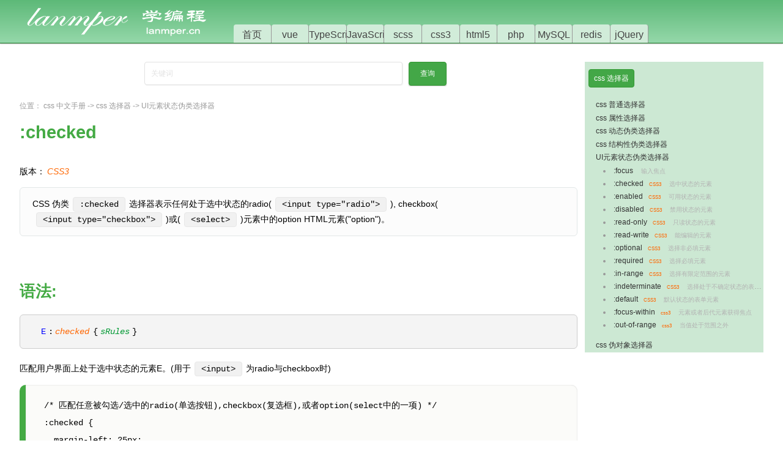

--- FILE ---
content_type: text/html; charset=UTF-8
request_url: https://www.lanmper.cn/css/t35
body_size: 4082
content:
<!DOCTYPE HTML>
<html lang="zh-Hans">
<head>
<meta http-equiv="Content-Type" content="text/html;charset=utf-8" />
<meta http-equiv="X-UA-Compatible" content="IE=Edge,chrome=1"/>
<meta name="renderer" content="webkit|ie-comp|ie-stand" />
<meta name="force-rendering" content="webkit"/>
<meta name="viewport" content="width=device-width,initial-scale=1,user-scalable=no" />
<link rel="icon" href="https://www.lanmper.cn/favicon.ico" />
<link rel="Bookmark" href="https://www.lanmper.cn/favicon.ico" />
<link rel="Shortcut Icon" href="https://www.lanmper.cn/favicon.ico" />
<meta name="robots" content="index,follow" />
<meta name="applicable-device" content="pc" />
<meta name="mobile-agent" content="format=html5;url=https://www.lanmper.cn/css/t35" />
<title>:checked - 选中状态的元素 - UI元素状态伪类选择器</title>
<meta name="keywords" content=":checked" />
<meta name="description" content="匹配用户界面上处于选中状态的元素。" />
<link rel="stylesheet" type="text/css" href="https://www.lanmper.cn/static/css/pc.css" charset="utf-8" />
</head>
<body>
<header>
<div class="header">
<div class="logo"><a href="https://www.lanmper.cn" title="学编程首页"><img src="https://www.lanmper.cn/static/img/logo.png" alt="学编程logo" /></a></div>
<menu>
	<li><a href="https://www.lanmper.cn" title="学编程首页">首页</a></li>
	<li><a href="https://www.lanmper.cn/vue" title="vue中文手册">vue</a></li>
	<li><a href="https://www.lanmper.cn/ts" title="TypeScript中文手册">TypeScript</a></li>
	<li><a href="https://www.lanmper.cn/js" title="JavaScript中文手册">JavaScript</a></li>
	<li><a href="https://www.lanmper.cn/scss" title="scss中文手册">scss</a></li>
	<li><a href="https://www.lanmper.cn/css" title="css3中文手册">css3</a></li>	
	<li><a href="https://www.lanmper.cn/html" title="html5中文手册">html5</a></li>    
	<li><a href="https://www.lanmper.cn/php" title="php中文手册">php</a></li>
	<li><a href="https://www.lanmper.cn/mysql" title="MySQL中文参考手册">MySQL</a></li>
	<li><a href="https://www.lanmper.cn/redis" title="redis中文参考手册">redis</a></li>
	<li><a href="https://www.lanmper.cn/jquery" title="jQuery中文手册">jQuery</a></li>
</menu>
</div>
</header>
<div class="layer">
<main class="main">
<div class="searchLayer"><script type="text/javascript" src="https://www.lanmper.cn/static/js/search.js"></script></div>
<div class="guide">位置：
    <a href="https://www.lanmper.cn/css" title="css 中文手册">css 中文手册</a> -&gt;
    <a href="https://www.lanmper.cn/css/c2" title="css 选择器" >css 选择器</a> -&gt;	<a href="https://www.lanmper.cn/css/c7" title="UI元素状态伪类选择器" >UI元素状态伪类选择器</a>
</div>
<div class="topicLayer">
    <article><h1>:checked</h1><p class="v">版本：<em>CSS3</em></p><p class="description">CSS 伪类<code>:checked</code>选择器表示任何处于选中状态的radio(<code>&lt;input type="radio"&gt;</code>), checkbox(<code>&lt;input type="checkbox"&gt;</code>)或(<code>&lt;select&gt;</code>)元素中的option HTML元素("option")。</p><h2>语法:</h2><blockquote><m>E</m>:<em>checked</em>{<var>sRules</var>}</blockquote><p>匹配用户界面上处于选中状态的元素E。(用于<code>&lt;input&gt;</code>为radio与checkbox时)</p><pre>
/* 匹配任意被勾选/选中的radio(单选按钮),checkbox(复选框),或者option(select中的一项) */
:checked { 
  margin-left: 25px; 
  border: 1px solid blue; 
}
 </pre><p>用户通过勾选/选中元素或取消勾选/取消选中，来改变该元素的<code>:checked</code>状态。</p><p><strong>Note:</strong>因为浏览器经常将<code>&lt;option&gt;</code>视为可替换元素，因此不同的浏览器通过<code>:checked</code>伪类渲染出来的效果也不尽相同.</p><h2>浏览器支持</h2><table class="browser"><tbody><tr><td><img src="https://www.lanmper.cn/upload/browser/compatible_ie.gif" /></td><td><img src="https://www.lanmper.cn/upload/browser/compatible_firefox.gif" /></td><td><img src="https://www.lanmper.cn/upload/browser/compatible_opera.gif" /></td><td><img src="https://www.lanmper.cn/upload/browser/compatible_chrome.gif" /></td><td><img src="https://www.lanmper.cn/upload/browser/compatible_safari.gif" /></td></tr><tr><td colspan="5">IE9+以及新版浏览器都支持</td></tr></tbody></table><h2>例子</h2><pre>
<small>//html</small>

&lt;div&gt;
  &lt;input type="radio" name="my-input" id="yes"&gt;
  &lt;label for="yes"&gt;yes&lt;/label&gt;

  &lt;input type="radio" name="my-input" id="no"&gt;
  &lt;label for="no"&gt;no&lt;/label&gt;
&lt;/div&gt;

&lt;div&gt;
  &lt;input type="checkbox" name="my-checkbox" id="opt-in"&gt;
  &lt;label for="opt-in"&gt;check me!&lt;/label&gt;
&lt;/div&gt;

&lt;select name="my-select" id="fruit"&gt;
  &lt;option value="opt1"&gt;apples&lt;/option&gt;
  &lt;option value="opt2"&gt;grapes&lt;/option&gt;
  &lt;option value="opt3"&gt;pears&lt;/option&gt;
&lt;/select&gt;

<small>//CSS</small>

div,
select {
  margin: 8px;
}

/* labels for checked inputs */
input:checked + label {
  color: red;
}

/* radio element, when checked */
input[type="radio"]:checked {
  box-shadow: 0 0 0 3px orange;
}

/* checkbox element, when checked */
input[type="checkbox"]:checked {
  box-shadow: 0 0 0 3px hotpink;
}

/* option elements, when selected */
option:checked {
  box-shadow: 0 0 0 3px lime;
  color: red;
}
</pre><div class="demo demo1"><div><input type="radio" name="my-input" id="yes"><label for="yes">yes</label><input type="radio" name="my-input" id="no"><label for="no">no</label></div><div><input type="checkbox" name="my-checkbox" id="opt-in"><label for="opt-in">check me!</label></div><select name="my-select" id="fruit"><option value="opt1">apples</option><option value="opt2">grapes</option><option value="opt3">pears</option></select><style>.demo input{margin-right:10px;}.demo label{margin-right:25px;}.demo1 div,.demo1 select{margin: 8px;}.demo1 input:checked + label{color: red;}.demo1 input[type="radio"]:checked{box-shadow: 0 0 0 3px orange;}.demo1 input[type="checkbox"]:checked{box-shadow: 0 0 0 3px hotpink;}.demo1 option:checked{box-shadow: 0 0 0 3px lime; color: red;}</style></div><p>这个例子利用了<code>:checked</code>伪类，让用户基于复选框的状态切换内容，而无需使用JavaScript。</p><pre>
<small>//html</small>

&lt;input type="checkbox" <em>id="expand-toggle"</em> /&gt;

&lt;table&gt;
  &lt;thead&gt;
    &lt;tr&gt;&lt;th&gt;column #1&lt;/th&gt;&lt;th&gt;column #2&lt;/th&gt;&lt;th&gt;column #3&lt;/th&gt;&lt;/tr&gt;
  &lt;/thead&gt;
  &lt;tbody&gt;
    &lt;tr class="expandable"&gt;&lt;td&gt;[more text]&lt;/td&gt;&lt;td&gt;[more text]&lt;/td&gt;&lt;td&gt;[more text]&lt;/td&gt;&lt;/tr&gt;
    &lt;tr&gt;&lt;td&gt;[cell text]&lt;/td&gt;&lt;td&gt;[cell text]&lt;/td&gt;&lt;td&gt;[cell text]&lt;/td&gt;&lt;/tr&gt;
    &lt;tr&gt;&lt;td&gt;[cell text]&lt;/td&gt;&lt;td&gt;[cell text]&lt;/td&gt;&lt;td&gt;[cell text]&lt;/td&gt;&lt;/tr&gt;
    &lt;tr class="expandable"&gt;&lt;td&gt;[more text]&lt;/td&gt;&lt;td&gt;[more text]&lt;/td&gt;&lt;td&gt;[more text]&lt;/td&gt;&lt;/tr&gt;
    &lt;tr class="expandable"&gt;&lt;td&gt;[more text]&lt;/td&gt;&lt;td&gt;[more text]&lt;/td&gt;&lt;td&gt;[more text]&lt;/td&gt;&lt;/tr&gt;
  &lt;/tbody&gt;
&lt;/table&gt;

&lt;label <em>for="expand-toggle"</em> id="expand-btn"&gt;toggle hidden rows&lt;/label&gt;

<small>//CSS</small>

/* hide the toggle checkbox */
#expand-toggle {
  display: none;
}

/* hide expandable content by default */
.expandable {
  visibility: collapse;
  background: #ddd;
}

/* style the button */
#expand-btn {
  display: inline-block;
  margin-top: 12px;
  padding: 5px 11px;
  background-color: #ff7;
  border: 1px solid;
  border-radius: 3px;
}

/* show hidden content when the checkbox is checked */
#expand-toggle<mark>:checked</mark> ~ * .expandable {
  visibility: visible;
}

/* style the button when the checkbox is checked */
#expand-toggle<mark>:checked</mark> ~ #expand-btn {
  background-color: #ccc;
}
</pre><p>当<code>&lt;label <em>for="expand-toggle"</em> id="expand-btn"&gt;toggle hidden rows&lt;/label&gt;</code>被点击时，其关联的<code>&lt;input type="checkbox"<em>id="expand-toggle"</em>/&gt;</code>被激活，并且处于选中<em>checked</em>状态。</p><div class="demo demo2"><input type="checkbox" id="expand-toggle" /><table><thead><tr><th>column #1</th><th>column #2</th><th>column #3</th></tr></thead><tbody><tr class="expandable"><td>[more text]</td><td>[more text]</td><td>[more text]</td></tr><tr><td>[cell text]</td><td>[cell text]</td><td>[cell text]</td></tr><tr><td>[cell text]</td><td>[cell text]</td><td>[cell text]</td></tr><tr class="expandable"><td>[more text]</td><td>[more text]</td><td>[more text]</td></tr><tr class="expandable"><td>[more text]</td><td>[more text]</td><td>[more text]</td></tr></tbody></table><label for="expand-toggle" id="expand-btn">toggle hidden rows</label><style>#expand-toggle{display: none;}.demo2 .expandable{visibility: collapse; background:#ddd;}#expand-btn{display: inline-block; margin-top: 12px; padding: 5px 11px; background-color:#ff7; border: 1px solid; border-radius: 3px;}#expand-toggle:checked ~* .expandable{visibility: visible;}#expand-toggle:checked ~#expand-btn{background-color:#ccc;}</style></div><pre>&lt;!DOCTYPE html&gt;
&lt;html&gt;
&lt;head&gt;
&lt;meta charset="utf-8"&gt;
&lt;title&gt;&lt;/title&gt;
&lt;style&gt;
input:checked{
opacity:0.3;
}
&lt;/style&gt;
&lt;/head&gt;
&lt;body&gt;


&lt;p&gt;给选中的输入元素设置透明度&lt;/p&gt;
&lt;input type="radio" checked="checked" value="male" name="gender" /&gt;male&lt;br&gt;
&lt;input type="radio" value="female" name="gender" /&gt;female&lt;br&gt;
&lt;/body&gt;
&lt;/html&gt;</pre><div class="demo demo3"><style>.demo3 input:checked{opacity:0.3;}</style><p>给选中的输入元素设置透明度</p><input type="radio" checked="checked" value="male" name="gender" />male<br><input type="radio" value="female" name="gender" />female<br></div></article>
    <div class="pageNear">
    <p class="t">上篇：<a href="https://www.lanmper.cn/css/t20" title=":focus">:focus</a></p>	<p class="t">下篇：<a href="https://www.lanmper.cn/css/t36" title=":enabled">:enabled</a></p>    </div>
</div>
</main>
<aside class="side">
	<nav class="sideMenu">
    <li class="f bn"><a href="https://www.lanmper.cn/css/c2" title="css 选择器" >css 选择器</a></li>

        <li class="h"><span class="title"><a href="https://www.lanmper.cn/css/c3" title="css 普通选择器">css 普通选择器</a></span></li>
            <li class="h"><span class="title"><a href="https://www.lanmper.cn/css/c4" title="css 属性选择器">css 属性选择器</a></span></li>
            <li class="h"><span class="title"><a href="https://www.lanmper.cn/css/c5" title="css 动态伪类选择器">css 动态伪类选择器</a></span></li>
            <li class="h"><span class="title"><a href="https://www.lanmper.cn/css/c6" title="css 结构性伪类选择器">css 结构性伪类选择器</a></span></li>
            <li class="h"><span class="title"><a href="https://www.lanmper.cn/css/c7" title="UI元素状态伪类选择器">UI元素状态伪类选择器</a></span></li>
    		<ul class="c">
                			<li class="t"><a href="https://www.lanmper.cn/css/t20" title=":focus">:focus</a>
                        <span>输入焦点</span>            </li>
            			<li class="t"><a href="https://www.lanmper.cn/css/t35" title=":checked">:checked</a>
            <em>CSS3</em>            <span>选中状态的元素</span>            </li>
            			<li class="t"><a href="https://www.lanmper.cn/css/t36" title=":enabled">:enabled</a>
            <em>CSS3</em>            <span>可用状态的元素</span>            </li>
            			<li class="t"><a href="https://www.lanmper.cn/css/t37" title=":disabled">:disabled</a>
            <em>CSS3</em>            <span>禁用状态的元素</span>            </li>
            			<li class="t"><a href="https://www.lanmper.cn/css/t348" title=":read-only">:read-only</a>
            <em>CSS3</em>            <span>只读状态的元素</span>            </li>
            			<li class="t"><a href="https://www.lanmper.cn/css/t349" title=":read-write">:read-write</a>
            <em>CSS3</em>            <span>能编辑的元素</span>            </li>
            			<li class="t"><a href="https://www.lanmper.cn/css/t350" title=":optional">:optional</a>
            <em>CSS3</em>            <span>选择非必填元素</span>            </li>
            			<li class="t"><a href="https://www.lanmper.cn/css/t351" title=":required">:required</a>
            <em>CSS3</em>            <span>选择必填元素</span>            </li>
            			<li class="t"><a href="https://www.lanmper.cn/css/t352" title=":in-range">:in-range</a>
            <em>CSS3</em>            <span>选择有限定范围的元素</span>            </li>
            			<li class="t"><a href="https://www.lanmper.cn/css/t353" title=":indeterminate">:indeterminate</a>
            <em>CSS3</em>            <span>选择处于不确定状态的表单元素</span>            </li>
            			<li class="t"><a href="https://www.lanmper.cn/css/t354" title=":default">:default</a>
            <em>CSS3</em>            <span>默认状态的表单元素</span>            </li>
            			<li class="t"><a href="https://www.lanmper.cn/css/t9362" title=":focus-within">:focus-within</a>
            <em>css3</em>            <span>元素或者后代元素获得焦点</span>            </li>
            			<li class="t"><a href="https://www.lanmper.cn/css/t9363" title=":out-of-range">:out-of-range</a>
            <em>css3</em>            <span>当值处于范围之外</span>            </li>
                    		</ul>
            <li class="h"><span class="title"><a href="https://www.lanmper.cn/css/c8" title="css 伪对象选择器">css 伪对象选择器</a></span></li>
        

	</nav>
</aside>
<script type="text/javascript">
$(document).ready(function()
{
	var href=window.location.href;
	$(".sideMenu .c a[href]").each(function(i,val)
	{
		var obj=$(this);
		var url=obj.attr("href");
		if(url==href)
		{
			var c=obj.parent().parent();
			c.prev().children('.title').css({'font-weight':700});
		}
	});

});
</script>
</div>
<footer>
<div class="footer"></div>
</footer>
</body>
</html>


--- FILE ---
content_type: text/css
request_url: https://www.lanmper.cn/static/css/pc.css
body_size: 4888
content:
@charset "utf-8";
*{margin:0;padding:0}
html {font-family:Arial,"Microsoft YaHei","SimSun","Helvetica",Tahoma,sans-serif,serif;text-align:left;}
body {font-size:16px;line-height:30px;background:#ffffff;}
article,section,main,aside,dialog,header,footer,nav,figure,menu{display:block;}
nav,menu,ul,ol,li{margin:0;padding:0;list-style:none;}
img{vertical-align:top;}

a,a:link{cursor:pointer;text-decoration:none;}
a:hover{text-decoration:none;}
a:visited,a:active{text-decoration:none;}


header{clear:both;width:100%;min-width:1600px;height:70px;border-bottom:1px #146e1f solid;box-shadow:0 1px 2px #ccc;overflow:hidden;
background:#5db978;
background:-moz-linear-gradient(top,#5db978, #95d8aa);
background:-webkit-linear-gradient(top,#5db978,#95d8aa);
background:-o-linear-gradient(top,#5db978,#95d8aa);
background:-ms-linear-gradient(top,#5db978,#95d8aa);
background:linear-gradient(to bottom,#5db978,#95d8aa);
filter:progid:DXImageTransform.Microsoft.gradient( startColorstr='#5db978', endColorstr='#95d8aa',GradientType=0 );
}
header .header{clear:both;margin:0 auto;width:95%;color:#fff;overflow:hidden;}
header .header .logo{float:left;overflow:hidden;}
header .header .logo img{width:350px;height:70px;}
header .header menu{margin-top:40px;text-align:right;overflow:hidden;}
header .header menu li{float:left;width:7%;border-radius:4px;border-right:1px #999 solid;text-align:center;height:33px;line-height:33px;background:#d1ecd9;overflow:hidden;}
header .header menu li a , header .header menu li a:link{color:#444444;font-size:1em;text-decoration:none;}
header .header menu li.on{background:#0b7518;}


footer{clear:both;margin-top:40px;padding-top:10px;width:100%;min-width:1600px;height:50px;color:#ffffff;text-align:center;background:#2b333b;overflow:hidden;}
footer a , footer a:link{margin:0 auto;width:95%;color:#ffffff;text-decoration:none;}

.layer{clear:both;margin:0 auto;width:95%;min-width:1600px;overflow:hidden;}
.layer .side{float:right;padding-top:30px;width:19%;overflow:hidden;}
.layer .main{float:left;width:80%;overflow:hidden;}

.searchLayer{clear:both;text-align:center;overflow:hidden;}
.searchForm{clear:both;margin:20px auto;width:600px;height:50px;z-index:100;overflow:hidden;}
.searchForm input[type="text"]{text-align:left;margin:0;padding:3px 10px;width:400px;height:30px;font-size:1em;line-height:1;border:1px  #e2e2e2 solid;border-radius:4px;box-shadow:1px 1px 2px #f2f2f2;color:#666666;overflow:hidden;}

.searchSubmit{
	display:inline-block;margin:10px;padding:6px 18px;line-height:25px;cursor:pointer;text-align:center;font-size:1em;
	vertical-align:middle;text-transform:uppercase;color:#fff;border-radius:4px;
	background:#43A747; border:1px solid #339933;box-shadow:0px 2px 2px rgba(0,0,0,0.2);
	overflow:hidden;
}

::-webkit-input-placeholder{color:#e2e2e2;}
:-moz-placeholder{color:#e2e2e2;}
::-moz-placeholder{color:#e2e2e2;}
:-ms-input-placeholder{color:#e2e2e2;}

/**************/
.bn{
display:inline-block;
margin:0 40px 10px 0px;
padding:3px 12px;
color:#fff;
background:#43A747;
border-radius:4px;
border:1px solid #339933;
text-align:center;
text-decoration:none;
-webkit-transition:all 0.5s;
-moz-transition:all 0.5s;
-ms-transition:all 0.5s;
-o-transition:all 0.5s;
transition:all 0.5s;
overflow:hidden;
}

.bn a , .bn a:link{color:#fff;text-decoration:none;}
a.bn , a:link.bn {color:#fff;text-decoration:none;}

.bnBlue{
display:inline-block;
margin:0 40px 10px 0px;
padding:3px 12px;
color:#fff;
background:#3ca7fb;
border-radius:4px;
text-align:center;
text-decoration:none;
-webkit-transition:all 0.5s;
-moz-transition:all 0.5s;
-ms-transition:all 0.5s;
-o-transition:all 0.5s;
transition:all 0.5s;
}

.bnDefault{
display:inline-block;
margin:0 40px 10px 0px;
padding:3px 12px;
color:#333;
background:#f2f2f2;
border:1px solid #ccc;
border-radius:6px;
-webkit-transition:all 0.5s;
-moz-transition:all 0.5s;
-ms-transition:all 0.5s;
-o-transition:all 0.5s;
transition:all 0.5s;
overflow:hidden;
}

.bnTag{
display:inline-block;margin:0 40px 20px 0px;padding:6px 12px;cursor:pointer;text-align:center;font-size:14px;height:18px;line-height:18px;
vertical-align:middle;white-space:nowrap;text-decoration :none;text-transform:uppercase;
border-radius:4px;color:#ffffff;background:#43A747; border:1px solid #339933;box-shadow:0px 2px 2px rgba(0,0,0,0.2);
overflow:hidden;
}
.bnTag a , .bnTag a:link{color:#fff;font-size:14px;}


/**************/
.pageList{display:block;clear:both;margin:20px 0;width:100%;text-align:center;overflow:hidden;}
.bnPage{
	display:inline-block;margin:10px 40px 10px 0px;padding:3px 16px;cursor:pointer;
	vertical-align:middle;text-align:center;text-decoration:none;text-transform:uppercase;
	border-radius:4px;box-shadow:2px 2px 2px rgba(0,0,0,0.2);overflow:hidden;
}

.bnPageDefault{color:#666;border:1px solid #ccc;background:#f2f2f2;}
.bnPageCurrent{color:#fff;border:1px solid #339933;background:#43A747;}

.bnPageDefault a , .bnPageDefault a:link{color:#666;text-decoration:none;}
.bnPageCurrent a , .bnPageCurrent a:link{color:#fff;text-decoration:none;}

a.bnPageDefault ,  a:link.bnPageDefault{color:#666;text-decoration:none;}
a.bnPageCurrent ,  a:link.bnPageCurrent{color:#fff;text-decoration:none;}

.pageSkip input{text-align:center;margin:0 10px;padding:3px 10px;width:30px;height:30px;font-size:1em;line-height:1;border:1px  #e2e2e2 solid;border-radius:4px;box-shadow:1px 1px 2px #f2f2f2;color:#666666;overflow:hidden;}
button.bnPage{padding:5px 10px;font-size:1em;}
span.bnPage{cursor:default;}
/**************/
.linkLayer{clear:both;width:100%;overflow:hidden;}


/**********/
.guide{clear:both;height:2em;line-height:2em;font-size:12px;color:#999;overflow:hidden;}
.guide a , .guide a:link{font-size:12px;color:#999;text-decoration:none;}
/**********/
.navLayer{clear:both;width:100%;overflow:hidden;}
.navBox{clear:both;column-count:4;column-gap:auto;column-break-inside:avoid;width:100%;overflow:auto;}
.navBoxCss{clear:both;column-count:6;column-gap:auto;column-break-inside:avoid;width:100%;overflow:auto;}
.navBoxHtml{clear:both;column-count:5;column-gap:auto;column-break-inside:avoid;width:100%;overflow:auto;}

.navMenu {padding-bottom:1em;break-inside:avoid;height:100%;overflow:auto;}

.navMenu .h{clear:both;width:80%;border-bottom:1px #ccc solid;overflow:hidden;}
.navMenu .h a , .navMenu .h a:link{font-weight:700;color:#43A747;}
.navMenu .t{clear:both;margin-left:1em;list-style:disc inside;color:#ccc;line-height:1.8;white-space:nowrap;text-overflow: ellipsis;overflow:hidden;}
.navMenu .t em{margin-left:10px;color:#ff6600;font-size:0.7em;font-style:normal;}
.navMenu .t span{margin-left:10px;color:#b2b2b2;font-size:0.8em;}
.navMenu .t a , .navMenu .t a:link{color:#555555;}
/*****/
.sideMenu{display:block;clear:both;margin:0;padding-left:2%;width:98%;background:#cce8d3;overflow:hidden;}
.sideMenu .f{margin-top:1em;}
.sideMenu .h{height:1.8em;line-height:1.8;overflow:hidden;}
.sideMenu .h .title{display:inline-block;margin-left:1em;overflow:hidden;}
.sideMenu .h a , .sideMenu .h a:link{color:#333;}
.sideMenu .c{margin-bottom:1em;display:block;}
.sideMenu .t{margin-left:2em;list-style:disc inside;line-height:1.8;color:#999;white-space:nowrap;text-overflow: ellipsis;overflow:hidden;}
.sideMenu .t em{margin-left:6px;color:#ff6600;font-size:0.7em;font-style:normal;}
.sideMenu .t span{margin-left:10px;color:#b2b2b2;font-size:0.8em;}
.sideMenu .t a , .sideMenu .t a:link{color:#333;}
.sideMenu .f a ,.sideMenu .f a:link{color:#fff;}
/**********/
.topicLayer{clear:both;width:100%;overflow:hidden;}
.topicLayer h1{clear:both;margin-bottom:1em;line-height:1.5;font-size:2em;color:#44AA44;}
.topicLayer article{clear:both;margin:10px 0;width:100%;font-size:1.2em;overflow:hidden;}
.topicLayer article h2{margin-top:1.8em;padding:1.2em 0 1em 0;font-size:1.8em;border-top:1px #e2e2e2 solid;color:#44AA44;}
.topicLayer article h2:first-child{margin-top:0;border:none;}
.topicLayer article h3{margin:1.5em 0 1em 0;font-size:1.4em;}
.topicLayer article h4{margin:1.3em 0 1em 0;font-size:1.2em;}
.topicLayer article h5{margin:1.3em 0 0.8em 0;font-size:1.05em;}
.topicLayer article h6{margin:1.2em 0 0.5em 0;font-size:1em;}
.topicLayer article img{max-width:99%;height:auto;}
.topicLayer article h2 + h3{margin-top:0;}


.topicLayer article .v{margin-top:30px;}
.topicLayer article .description{clear:both;margin:10px auto;padding:14px 20px;border:1px #e2e7e7 solid;border-radius:6px;background:#fcfcfc;overflow:hidden;}
.topicLayer article p.description + h2{border:none;}

.topicLayer article p{margin-bottom:1em;}
.topicLayer article li p{margin-bottom:0;}
.topicLayer article li p:last-child{margin-bottom:1em;}
.topicLayer article a , .topicLayer article a:link{color:#2244ff;border-bottom:1px #2244ff solid;}

.topicLayer article table{margin-bottom:1em;word-wrap: break-word;word-break: break-all;}
.topicLayer article table caption{font-weight:700;}
.topicLayer article table tr:first-child th{border-top:1px #ccc solid;}
.topicLayer article table tr:first-child td{border-top:1px #ccc solid;}
.topicLayer article table tr th:first-child{white-space:nowrap;border-left:1px #ccc solid;}
.topicLayer article table tr td:first-child{white-space:nowrap;border-left:1px #ccc solid;}
.topicLayer article table th{text-align:center;font-weight:700;}
.topicLayer article table th,.topicLayer article table td{padding:10px;border-right:1px #ccc solid;border-bottom:1px #ccc solid;word-wrap: break-word;word-break: break-all;}

.topicLayer article table.browser img{display:block;margin:0 auto;text-align:center;overflow:hidden;}

.topicLayer article p + ul{margin-top: -0.6em;}
.topicLayer article ul{margin-bottom:20px;}
.topicLayer article ul > li{margin-left:30px;list-style-type:disc;line-height:30px;}
.topicLayer article ul > li > ul > li{margin-left:30px;list-style-type:circle;}
.topicLayer article ol{margin-bottom:20px;}
.topicLayer article ol > li{margin-left:30px;list-style-type:decimal;line-height:30px;}
.topicLayer article dl{margin-bottom:2em;}
.topicLayer article dl dt{clear:both;margin-top:2em;font-weight:700;font-size:1.2em;}


.topicLayer article blockquote{display:block;margin-bottom:20px;padding:15px 30px;border:1px #ccc solid;border-radius:6px;
font-family:Consolas, "Courier New", Courier,Arial,"Microsoft YaHei","SimSun","Helvetica";
white-space: pre-wrap;
white-space: -moz-pre-wrap;
white-space: -o-pre-wrap;
word-wrap: break-word;
word-break: break-all;
background:#f4f4f4;
}
.topicLayer article blockquote p{margin-bottom:0;}

.topicLayer article pre{display:block;margin-bottom:20px;padding:20px 30px;border-left:10px #44AA44 solid;
font-family:Consolas, "Courier New", Courier, monospace;
white-space: pre-wrap;
white-space: -moz-pre-wrap;
white-space: -o-pre-wrap;
word-wrap: break-word;
word-break: break-all;
background:#fbfbf9;border-radius:10px;box-shadow:inset 0 0 2px #ccc;line-height:28px;
}

.topicLayer article section pre{border:1px #eeeeee solid;}
.topicLayer article table pre{border:1px #eeeeee solid;}

.topicLayer article del{display:inline-block;margin:0 4px;}
.topicLayer article del code{text-decoration:line-through;}

.topicLayer article a{display:inline-block;margin:0 4px;}
.topicLayer article code{display:inline-block;margin:0 6px;padding:4px 10px;line-height:1em;border:1px #e7e7e7 solid;border-radius:4px;background:#f1f1f1;font-family:Consolas, "Courier New", Courier, monospace;}
.topicLayer article kbd{display:inline-block;margin:0 6px;padding:3px 8px;line-height:1em;border:1px #e7e7e7 solid;border-radius:4px;background:#f1f1f1;font-family:Consolas, "Courier New", Courier, monospace;}

.topicLayer article cite{display:inline-block;margin:0 6px 0 3px;color:#666;}
.topicLayer article b{display:inline-block;margin:0 4px;}
.topicLayer article em{display:inline-block;margin:0 6px 0 3px;color:#ff6600;}
.topicLayer article i{display:inline-block;margin:0 6px 0 3px;color:#44AA44;font-weight:700;}
.topicLayer article mark{display:inline-block;margin:0 4px;color:#ff6600;font-weight:700;background:none;}
.topicLayer article m{display:inline-block;margin:0 4px;color:#0000ff;}

.topicLayer article samp{display:inline-block;margin:0 4px;color:#ff00ff;}
.topicLayer article var{display:inline-block;margin:0 4px;color:#009933;}

.topicLayer article small{display:inline-block;margin:0 4px;color:#ccc;}
.topicLayer article dfn{display:inline-block;margin:0 6px 0 3px;color:#ff66ff;}


.topicLayer article pre b{margin:0;}
.topicLayer article pre mark{margin:0;}
.topicLayer article pre m{margin:0;}
.topicLayer article pre em{margin:0;}
.topicLayer article pre var{margin:0;}
.topicLayer article pre small{margin:0;color:#bcbcbc;font-size:0.9em;font-family:Arial,"Microsoft YaHei","SimSun",Consolas, "Courier New", Courier, monospace;}


.topicLayer article .demo{position:relative;clear:both;margin-bottom:20px;padding-bottom:20px;width:100%;min-height:150px;overflow:hidden;}
.topicLayer .info{margin:10px 0;height:2em;line-height:1.6;color:#999;text-align:center;}
.topicLayer .pageNear{margin:2em 0;height:2em;color:#999;}
.topicLayer .pageNear .t{margin:0;padding:0;line-height:1.6;}
.topicLayer .pageNear a , .topicLayer .pageNear a:link{color:#999;text-decoration:none;}

.topicLayer .recommend{clear:both;margin:2em 0;width:100%;overflow:hidden;}
.topicLayer .recommend .tag{clear:both;margin-bottom:30px;width:100%;overflow:hidden;}

.topicLayer .provision{clear:both;margin:20px 0;width:100%;overflow:hidden;}
.topicLayer .provision li{margin-left:30px;list-style-type:disc;}
/****/
.listTc{clear:both;list-style:none;margin:0;padding:0;margin-bottom:2em;padding:10px 0;width:100%;border-bottom:1px #e2e2e2 solid;overflow:hidden;}
.listTc .title{float:left;margin-right:10px;list-style:disc inside;color:#ccc;overflow:hidden;}
.listTc .title em{margin:0 10px;color:#ff6600;font-style:normal;font-size:0.9em;}
.listTc .title a , .listTc .title a:link{font-size:1.1em;color:#2244ff;text-decoration:none;}
.listTc .content{list-style:none;margin-left:15px;font-size:1em;color:#666;overflow:hidden;}
.listTc .content i{margin:0;color:#009933;font-style:normal;font-family:Arial;}
.listTc strong{color:#ff6600;font-weight:400;}

.listT {clear:both;text-indent:10px;height:1.8em;line-height:1.8em;list-style:disc inside;color:#44AA44;overflow:hidden;}
.listT a , .listT a:link{font-size:24px;color:#44AA44;text-decoration:none;}

.listTagT {float:left;text-indent:12px;width:49%;height:1.8em;line-height:1.8em;list-style:disc inside;color:#44AA44;overflow:hidden;}
.listTagT a , .listTagT a:link{color:#009966;text-decoration:none;}

/**********/
.linkLayer{clear:both;width:100%;overflow:hidden;}
.linkLayer ul li{display:inline-block;margin-right:50px;}


/**********/
.zhanLayer{clear:both;margin:40px auto;width:80%;overflow:hidden;}
.zhanLayer .zhanBanner img{}
.zhanLayer .zhanyinyuan{clear:both;width:100%;overflow:hidden;}
.zhanLayer .questionBox{clear:both;margin-top:3em;width:100%;column-count:4;column-gap:8%;column-break-inside:avoid;overflow:hidden;}
.zhanLayer .questionBox .question {width:18em;height:16em;border:1px solid #faa8cc;border-radius:20px;background:#fef8ff;overflow:hidden;}
.zhanLayer .questionBox .question .pic{height:13em;}
.zhanLayer .questionBox .question .t{width:100%;height:3em;line-height:2;font-size:1.5em;color:#fff;text-align:center;background:#d04f8f;}

.zhanLayer article{clear:both;margin-bottom:2em;padding:2em;border:1px #e9e9e9 solid;border-radius:10px;overflow:hidden;}
.zhanLayer article h1{font-size:2em;text-align:center;color:#d04f8f;overflow:hidden;}
.zhanLayer article h2{margin-bottom:1em;font-size:1.6em;color:#d04f8f;overflow:hidden;}
.zhanLayer article .time{margin-bottom:2em;text-align:center;overflow:hidden;}
.zhanLayer article section{clear:both;margin:0 auto;width:80%;overflow:hidden;}
.zhanLayer article section .deduce{margin-bottom:2em;}
.zhanLayer article section .yunshiPic{float:left;width:35em;overflow:hidden;}
.zhanLayer article section .yunshiPic img{width:30em;height:auto;}
.zhanLayer article section .result{font-size:1.2em;color:#d04f8f;font-weight:600;}
.zhanLayer article section .result p{margin-bottom:1em;}
.zhanLayer article .showGua{margin:0 auto;}
/**********/
.zhanTable{clear:both;display:block;margin-bottom:2em;padding:1em;padding-top:2em;border:1px #e9e9e9 solid;border-radius:10px;background:#fcfcfc;overflow:hidden;}
.zhanTable caption{font-size:2em;font-weight:700;color:#d04f8f;overflow:hidden;}
.zhanTable .line{width:100%;}
.zhanTable .line td{clear:both;padding:1em;text-align:left;color:#585858;font-size:1em;overflow:hidden;}
.zhanTable .line .n{width:15%;text-align:right;vertical-align:top;}
.zhanTable .line .m{width:80%;}
.zhanTable em{font-style:normal;color:#ff6600;}

.zhanTable .line .selectTime{margin-bottom:2em;}
.zhanTable .line .selectGanZhi{margin-bottom:2em;}
.zhanTable .line .selectYao{}
.zhanTable .line .explain{font-size:0.9em;color:#b2b2b2;}

.zhanTable .zhanSubmit{margin:0;padding:0;width:8em;background:#d04f8f;font-size:1.1em;line-height:1.6;color:#fff;}
.zhanTable .line .msg{font-weight:700;color:#d04f8f;height:3em;line-height:2;}
.zhanTable .line .lose{border:1px #ff0000 solid;}

/*********/
.animationBox{clear:both;position:relative;margin-bottom:2em;overflow:hidden;}
.animationBox .qianBox{position:relative;transform-style:preserve-3d;perspective-origin:top left;float:left;width:150px;height:130px;overflow:hidden;}
.animationBox .qianBox img{display:block;}
.animationBox .qianBox .hidden{display:none;}
.animationBox .qianBox .show{display:block;}

.animationBox .qianBox .fan{position:relative;width:120px;}
.animationBox .qianBox .fanR{animation:fanR 0.01s 200;}

.animationBox .qianBox .zheng{position:absolute;top:0;left:0;width:120px;z-index:10;}
.animationBox .qianBox .zhengR{animation:zhengR 0.01s 200;}
.animationBox .qianBox .xiang{visibility:hidden;}

@keyframes zhengR
{
	from{transform:rotate3D(0,1,0,60deg);}
	40% {transform:rotate3D(0,1,0,120deg);}
	60% {transform:rotate3D(0,1,0,180deg);}
	80% {transform:rotate3D(0,1,0,240deg);}
	to {transform:rotate3D(0,1,0,360deg);}
}

@keyframes fanR
{
	from{transform:rotate3D(0,1,0,60deg);}
	40% {transform:rotate3D(0,1,0,120deg);}
	60% {transform:rotate3D(0,1,0,180deg);}
	80% {transform:rotate3D(0,1,0,240deg);}
	to {transform:rotate3D(0,1,0,360deg);}
}


.getGua{max-width:99%;border-top:1px #ccc solid;border-left:1px #ccc solid;}
.getGua th{text-align:center;font-weight:700;color:#d04f8f;white-space:nowrap;}
.getGua th,.getGua td{padding:1em;border-right:1px #ccc solid;border-bottom:1px #ccc solid;text-align:center;}
.getGua .yao{width:4em;text-align:center;}
.getGua .yao span{}
.getGua .finished td{color:#d04f8f;font-weight:700;}
/*********/
table.showBazi{clear:both;border:none;overflow:hidden;}
table.showBazi td{padding:0.5em 1em 0.5em 0;border:none;}
table.showBazi td.h{padding:0.5em 1em 0.5em 0;text-align:center;width:3.5em;color:#b2b2b2;}
table.showBazi .bazi{font-size:1.1em;font-weight:700;}
table.showBazi .bazi td{padding:0 1em 0.5em 0;border:none;}
table.showBazi .dayun{font-size:1em;}
table.showBazi .dayun td{padding:0 1.5em 0 0;}

.showGua{clear:both;margin-bottom:2em;overflow:hidden;}
.showGua caption{margin-bottom:1em;font-size:1.2em;font-weight:700;}
.showGua th , .showGua td{text-align:left;padding-left:1em;}
.showGua .ganzhi{font-size:1em;}
.showGua .ganzhi span{display:inline-block;padding:0 2em 1em 0;}
.showGua p{margin-bottom:0.5em;}
.showGua .shen{padding:0 2em 0 0;}
.showGua .fu{padding:0 1em 0 0;text-align:center;}
.showGua .zhi{padding:0 1em 0 0;}
.showGua .shi{padding:0 2em 0 0;}
/*********/
.zhanList{clear:both;width:100%;overflow:hidden;}
.zhanList .h{clear:both;margin-bottom:1em;width:100%;font-size:1.1em;font-weight:700;overflow:hidden;}
.zhanList .t{float:left;width:50%;list-style:disc inside;color:#ccc;white-space:nowrap;overflow:hidden;}
.zhanList .t span{display:inline-block;}
.zhanList .t .ting{}
.zhanList .t .matter{margin-right:5px;}
.zhanList .t .yueri{margin-right:2px;}
.zhanList .t .ming{margin-right:5px;}
.zhanList .t .jx{margin-right:5px;font-weight:700;}
.zhanList .t .time{font-size:0.8em;line-height:2;}
.zhanList .t a , .zhanList .t a:link{text-decoration:none;}
/*********/
@media screen and (max-width:1680px)
{
body {font-size:16px;line-height:30px;}
header{min-width:1400px;}
footer{min-width:1400px;}
.layer{min-width:1400px;}

}


@media screen and (max-width:1480px)
{
body {font-size:14px;line-height:26px;}
header{min-width:1200px;}
footer{min-width:1200px;}
.layer{min-width:1200px;}
.layer .side{width:24%;}
.layer .main{width:75%;}

header .header menu li a , header .header menu li a:link{font-size:16px;}

.bn{font-size:12px;padding:2px 8px;}
.bnBlue{font-size:12px;padding:2px 8px;}
.bnDefault{font-size:12px;padding:2px 8px;}
.bnTag{font-size:10px;}
.bnTag a , .bnTag a:link{font-size:10px;}

}



@media screen and (max-width:1280px)
{
body {font-size:12px;line-height:24px;}
header{min-width:1000px;}
footer{min-width:1000px;}
.layer{min-width:1000px;}

}


--- FILE ---
content_type: application/javascript; charset=utf-8
request_url: https://www.lanmper.cn/static/js/search.js
body_size: 589
content:
//var host = window.location.host;
//var path= window.location.pathname;
//var reg= /^\/[a-zA-Z0-9]+\//;
//var url= host+reg.exec(path);
//var url=host+path;

var js=document.scripts;
var jsPath=js[js.length-1].src.substring(0,js[js.length-1].src.lastIndexOf("/")+1);
var url=jsPath+'../../search';
//alert(url);

var str='<form method="get" target="_blank" action="'+url+'" class="searchForm">';
str+='<input type="text" name="keywords" placeholder="关键词" class="keywords" />';
str+='<input type="submit" class="searchSubmit" value="查询" />';
str+='</form>';

document.write(str);